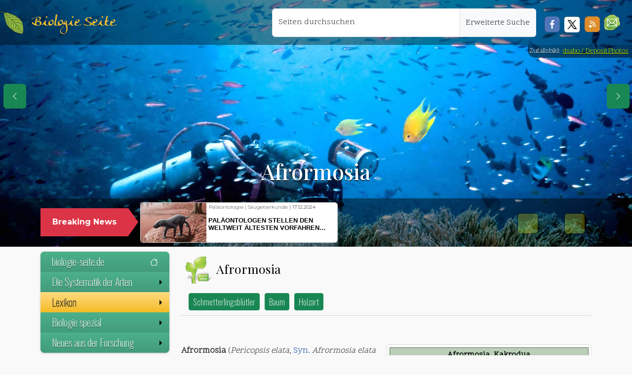

--- FILE ---
content_type: text/html; charset=UTF-8
request_url: https://www.biologie-seite.de/Biologie/Afrormosia
body_size: 16485
content:
<!DOCTYPE html><html lang="de"><head><meta charset="utf-8"/>
<script>var __ezHttpConsent={setByCat:function(src,tagType,attributes,category,force,customSetScriptFn=null){var setScript=function(){if(force||window.ezTcfConsent[category]){if(typeof customSetScriptFn==='function'){customSetScriptFn();}else{var scriptElement=document.createElement(tagType);scriptElement.src=src;attributes.forEach(function(attr){for(var key in attr){if(attr.hasOwnProperty(key)){scriptElement.setAttribute(key,attr[key]);}}});var firstScript=document.getElementsByTagName(tagType)[0];firstScript.parentNode.insertBefore(scriptElement,firstScript);}}};if(force||(window.ezTcfConsent&&window.ezTcfConsent.loaded)){setScript();}else if(typeof getEzConsentData==="function"){getEzConsentData().then(function(ezTcfConsent){if(ezTcfConsent&&ezTcfConsent.loaded){setScript();}else{console.error("cannot get ez consent data");force=true;setScript();}});}else{force=true;setScript();console.error("getEzConsentData is not a function");}},};</script>
<script>var ezTcfConsent=window.ezTcfConsent?window.ezTcfConsent:{loaded:false,store_info:false,develop_and_improve_services:false,measure_ad_performance:false,measure_content_performance:false,select_basic_ads:false,create_ad_profile:false,select_personalized_ads:false,create_content_profile:false,select_personalized_content:false,understand_audiences:false,use_limited_data_to_select_content:false,};function getEzConsentData(){return new Promise(function(resolve){document.addEventListener("ezConsentEvent",function(event){var ezTcfConsent=event.detail.ezTcfConsent;resolve(ezTcfConsent);});});}</script>
<script>if(typeof _setEzCookies!=='function'){function _setEzCookies(ezConsentData){var cookies=window.ezCookieQueue;for(var i=0;i<cookies.length;i++){var cookie=cookies[i];if(ezConsentData&&ezConsentData.loaded&&ezConsentData[cookie.tcfCategory]){document.cookie=cookie.name+"="+cookie.value;}}}}
window.ezCookieQueue=window.ezCookieQueue||[];if(typeof addEzCookies!=='function'){function addEzCookies(arr){window.ezCookieQueue=[...window.ezCookieQueue,...arr];}}
addEzCookies([{name:"ezoab_344419",value:"mod296-c; Path=/; Domain=biologie-seite.de; Max-Age=7200",tcfCategory:"store_info",isEzoic:"true",},{name:"ezosuibasgeneris-1",value:"8d231e5a-debd-464d-6277-0c5750050141; Path=/; Domain=biologie-seite.de; Expires=Tue, 19 Jan 2027 15:23:34 UTC; Secure; SameSite=None",tcfCategory:"understand_audiences",isEzoic:"true",}]);if(window.ezTcfConsent&&window.ezTcfConsent.loaded){_setEzCookies(window.ezTcfConsent);}else if(typeof getEzConsentData==="function"){getEzConsentData().then(function(ezTcfConsent){if(ezTcfConsent&&ezTcfConsent.loaded){_setEzCookies(window.ezTcfConsent);}else{console.error("cannot get ez consent data");_setEzCookies(window.ezTcfConsent);}});}else{console.error("getEzConsentData is not a function");_setEzCookies(window.ezTcfConsent);}</script><script type="text/javascript" data-ezscrex='false' data-cfasync='false'>window._ezaq = Object.assign({"edge_cache_status":11,"edge_response_time":557,"url":"https://www.biologie-seite.de/Biologie/Afrormosia"}, typeof window._ezaq !== "undefined" ? window._ezaq : {});</script><script type="text/javascript" data-ezscrex='false' data-cfasync='false'>window._ezaq = Object.assign({"ab_test_id":"mod296-c"}, typeof window._ezaq !== "undefined" ? window._ezaq : {});window.__ez=window.__ez||{};window.__ez.tf={};</script><script type="text/javascript" data-ezscrex='false' data-cfasync='false'>window.ezDisableAds = true;</script>
<script data-ezscrex='false' data-cfasync='false' data-pagespeed-no-defer>var __ez=__ez||{};__ez.stms=Date.now();__ez.evt={};__ez.script={};__ez.ck=__ez.ck||{};__ez.template={};__ez.template.isOrig=true;window.__ezScriptHost="//www.ezojs.com";__ez.queue=__ez.queue||function(){var e=0,i=0,t=[],n=!1,o=[],r=[],s=!0,a=function(e,i,n,o,r,s,a){var l=arguments.length>7&&void 0!==arguments[7]?arguments[7]:window,d=this;this.name=e,this.funcName=i,this.parameters=null===n?null:w(n)?n:[n],this.isBlock=o,this.blockedBy=r,this.deleteWhenComplete=s,this.isError=!1,this.isComplete=!1,this.isInitialized=!1,this.proceedIfError=a,this.fWindow=l,this.isTimeDelay=!1,this.process=function(){f("... func = "+e),d.isInitialized=!0,d.isComplete=!0,f("... func.apply: "+e);var i=d.funcName.split("."),n=null,o=this.fWindow||window;i.length>3||(n=3===i.length?o[i[0]][i[1]][i[2]]:2===i.length?o[i[0]][i[1]]:o[d.funcName]),null!=n&&n.apply(null,this.parameters),!0===d.deleteWhenComplete&&delete t[e],!0===d.isBlock&&(f("----- F'D: "+d.name),m())}},l=function(e,i,t,n,o,r,s){var a=arguments.length>7&&void 0!==arguments[7]?arguments[7]:window,l=this;this.name=e,this.path=i,this.async=o,this.defer=r,this.isBlock=t,this.blockedBy=n,this.isInitialized=!1,this.isError=!1,this.isComplete=!1,this.proceedIfError=s,this.fWindow=a,this.isTimeDelay=!1,this.isPath=function(e){return"/"===e[0]&&"/"!==e[1]},this.getSrc=function(e){return void 0!==window.__ezScriptHost&&this.isPath(e)&&"banger.js"!==this.name?window.__ezScriptHost+e:e},this.process=function(){l.isInitialized=!0,f("... file = "+e);var i=this.fWindow?this.fWindow.document:document,t=i.createElement("script");t.src=this.getSrc(this.path),!0===o?t.async=!0:!0===r&&(t.defer=!0),t.onerror=function(){var e={url:window.location.href,name:l.name,path:l.path,user_agent:window.navigator.userAgent};"undefined"!=typeof _ezaq&&(e.pageview_id=_ezaq.page_view_id);var i=encodeURIComponent(JSON.stringify(e)),t=new XMLHttpRequest;t.open("GET","//g.ezoic.net/ezqlog?d="+i,!0),t.send(),f("----- ERR'D: "+l.name),l.isError=!0,!0===l.isBlock&&m()},t.onreadystatechange=t.onload=function(){var e=t.readyState;f("----- F'D: "+l.name),e&&!/loaded|complete/.test(e)||(l.isComplete=!0,!0===l.isBlock&&m())},i.getElementsByTagName("head")[0].appendChild(t)}},d=function(e,i){this.name=e,this.path="",this.async=!1,this.defer=!1,this.isBlock=!1,this.blockedBy=[],this.isInitialized=!0,this.isError=!1,this.isComplete=i,this.proceedIfError=!1,this.isTimeDelay=!1,this.process=function(){}};function c(e,i,n,s,a,d,c,u,f){var m=new l(e,i,n,s,a,d,c,f);!0===u?o[e]=m:r[e]=m,t[e]=m,h(m)}function h(e){!0!==u(e)&&0!=s&&e.process()}function u(e){if(!0===e.isTimeDelay&&!1===n)return f(e.name+" blocked = TIME DELAY!"),!0;if(w(e.blockedBy))for(var i=0;i<e.blockedBy.length;i++){var o=e.blockedBy[i];if(!1===t.hasOwnProperty(o))return f(e.name+" blocked = "+o),!0;if(!0===e.proceedIfError&&!0===t[o].isError)return!1;if(!1===t[o].isComplete)return f(e.name+" blocked = "+o),!0}return!1}function f(e){var i=window.location.href,t=new RegExp("[?&]ezq=([^&#]*)","i").exec(i);"1"===(t?t[1]:null)&&console.debug(e)}function m(){++e>200||(f("let's go"),p(o),p(r))}function p(e){for(var i in e)if(!1!==e.hasOwnProperty(i)){var t=e[i];!0===t.isComplete||u(t)||!0===t.isInitialized||!0===t.isError?!0===t.isError?f(t.name+": error"):!0===t.isComplete?f(t.name+": complete already"):!0===t.isInitialized&&f(t.name+": initialized already"):t.process()}}function w(e){return"[object Array]"==Object.prototype.toString.call(e)}return window.addEventListener("load",(function(){setTimeout((function(){n=!0,f("TDELAY -----"),m()}),5e3)}),!1),{addFile:c,addFileOnce:function(e,i,n,o,r,s,a,l,d){t[e]||c(e,i,n,o,r,s,a,l,d)},addDelayFile:function(e,i){var n=new l(e,i,!1,[],!1,!1,!0);n.isTimeDelay=!0,f(e+" ...  FILE! TDELAY"),r[e]=n,t[e]=n,h(n)},addFunc:function(e,n,s,l,d,c,u,f,m,p){!0===c&&(e=e+"_"+i++);var w=new a(e,n,s,l,d,u,f,p);!0===m?o[e]=w:r[e]=w,t[e]=w,h(w)},addDelayFunc:function(e,i,n){var o=new a(e,i,n,!1,[],!0,!0);o.isTimeDelay=!0,f(e+" ...  FUNCTION! TDELAY"),r[e]=o,t[e]=o,h(o)},items:t,processAll:m,setallowLoad:function(e){s=e},markLoaded:function(e){if(e&&0!==e.length){if(e in t){var i=t[e];!0===i.isComplete?f(i.name+" "+e+": error loaded duplicate"):(i.isComplete=!0,i.isInitialized=!0)}else t[e]=new d(e,!0);f("markLoaded dummyfile: "+t[e].name)}},logWhatsBlocked:function(){for(var e in t)!1!==t.hasOwnProperty(e)&&u(t[e])}}}();__ez.evt.add=function(e,t,n){e.addEventListener?e.addEventListener(t,n,!1):e.attachEvent?e.attachEvent("on"+t,n):e["on"+t]=n()},__ez.evt.remove=function(e,t,n){e.removeEventListener?e.removeEventListener(t,n,!1):e.detachEvent?e.detachEvent("on"+t,n):delete e["on"+t]};__ez.script.add=function(e){var t=document.createElement("script");t.src=e,t.async=!0,t.type="text/javascript",document.getElementsByTagName("head")[0].appendChild(t)};__ez.dot=__ez.dot||{};__ez.queue.addFileOnce('/detroitchicago/boise.js', '/detroitchicago/boise.js?gcb=195-1&cb=5', true, [], true, false, true, false);__ez.queue.addFileOnce('/parsonsmaize/abilene.js', '/parsonsmaize/abilene.js?gcb=195-1&cb=e80eca0cdb', true, [], true, false, true, false);__ez.queue.addFileOnce('/parsonsmaize/mulvane.js', '/parsonsmaize/mulvane.js?gcb=195-1&cb=e75e48eec0', true, ['/parsonsmaize/abilene.js'], true, false, true, false);__ez.queue.addFileOnce('/detroitchicago/birmingham.js', '/detroitchicago/birmingham.js?gcb=195-1&cb=539c47377c', true, ['/parsonsmaize/abilene.js'], true, false, true, false);</script>
<script data-ezscrex="false" type="text/javascript" data-cfasync="false">window._ezaq = Object.assign({"ad_cache_level":0,"adpicker_placement_cnt":0,"ai_placeholder_cache_level":0,"ai_placeholder_placement_cnt":-1,"domain":"biologie-seite.de","domain_id":344419,"ezcache_level":0,"ezcache_skip_code":14,"has_bad_image":0,"has_bad_words":0,"is_sitespeed":0,"lt_cache_level":0,"response_size":63075,"response_size_orig":57273,"response_time_orig":548,"template_id":5,"url":"https://www.biologie-seite.de/Biologie/Afrormosia","word_count":0,"worst_bad_word_level":0}, typeof window._ezaq !== "undefined" ? window._ezaq : {});__ez.queue.markLoaded('ezaqBaseReady');</script>
<script type='text/javascript' data-ezscrex='false' data-cfasync='false'>
window.ezAnalyticsStatic = true;

function analyticsAddScript(script) {
	var ezDynamic = document.createElement('script');
	ezDynamic.type = 'text/javascript';
	ezDynamic.innerHTML = script;
	document.head.appendChild(ezDynamic);
}
function getCookiesWithPrefix() {
    var allCookies = document.cookie.split(';');
    var cookiesWithPrefix = {};

    for (var i = 0; i < allCookies.length; i++) {
        var cookie = allCookies[i].trim();

        for (var j = 0; j < arguments.length; j++) {
            var prefix = arguments[j];
            if (cookie.indexOf(prefix) === 0) {
                var cookieParts = cookie.split('=');
                var cookieName = cookieParts[0];
                var cookieValue = cookieParts.slice(1).join('=');
                cookiesWithPrefix[cookieName] = decodeURIComponent(cookieValue);
                break; // Once matched, no need to check other prefixes
            }
        }
    }

    return cookiesWithPrefix;
}
function productAnalytics() {
	var d = {"pr":[6],"omd5":"e882d8edc6a39542fbc4e249a5a65872","nar":"risk score"};
	d.u = _ezaq.url;
	d.p = _ezaq.page_view_id;
	d.v = _ezaq.visit_uuid;
	d.ab = _ezaq.ab_test_id;
	d.e = JSON.stringify(_ezaq);
	d.ref = document.referrer;
	d.c = getCookiesWithPrefix('active_template', 'ez', 'lp_');
	if(typeof ez_utmParams !== 'undefined') {
		d.utm = ez_utmParams;
	}

	var dataText = JSON.stringify(d);
	var xhr = new XMLHttpRequest();
	xhr.open('POST','/ezais/analytics?cb=1', true);
	xhr.onload = function () {
		if (xhr.status!=200) {
            return;
		}

        if(document.readyState !== 'loading') {
            analyticsAddScript(xhr.response);
            return;
        }

        var eventFunc = function() {
            if(document.readyState === 'loading') {
                return;
            }
            document.removeEventListener('readystatechange', eventFunc, false);
            analyticsAddScript(xhr.response);
        };

        document.addEventListener('readystatechange', eventFunc, false);
	};
	xhr.setRequestHeader('Content-Type','text/plain');
	xhr.send(dataText);
}
__ez.queue.addFunc("productAnalytics", "productAnalytics", null, true, ['ezaqBaseReady'], false, false, false, true);
</script><base href="https://www.biologie-seite.de/Biologie/Afrormosia"/>
      
<meta http-equiv="X-UA-Compatible" content="IE=edge"/>
<meta name="viewport" content="width=device-width, initial-scale=1, user-scalable=1, maximum-scale=3"/>
<link rel="apple-touch-icon" sizes="57x57" href="/design/blatt_squareico/apple-icon-57x57.png"/>
<link rel="apple-touch-icon" sizes="60x60" href="/design/blatt_squareico/apple-icon-60x60.png"/>
<link rel="apple-touch-icon" sizes="72x72" href="/design/blatt_squareico/apple-icon-72x72.png"/>
<link rel="apple-touch-icon" sizes="76x76" href="/design/blatt_squareico/apple-icon-76x76.png"/>
<link rel="apple-touch-icon" sizes="114x114" href="/design/blatt_squareico/apple-icon-114x114.png"/>
<link rel="apple-touch-icon" sizes="120x120" href="/design/blatt_squareico/apple-icon-120x120.png"/>
<link rel="apple-touch-icon" sizes="144x144" href="/design/blatt_squareico/apple-icon-144x144.png"/>
<link rel="apple-touch-icon" sizes="152x152" href="/design/blatt_squareico/apple-icon-152x152.png"/>
<link rel="apple-touch-icon" sizes="180x180" href="/design/blatt_squareico/apple-icon-180x180.png"/>
<link rel="icon" type="image/png" sizes="192x192" href="/design/blatt_squareico/android-icon-192x192.png"/>
<link rel="icon" type="image/png" sizes="32x32" href="/design/blatt_squareico/favicon-32x32.png"/>
<link rel="icon" type="image/png" sizes="96x96" href="/design/blatt_squareico/favicon-96x96.png"/>
<link rel="icon" type="image/png" sizes="16x16" href="/design/blatt_squareico/favicon-16x16.png"/>
<link rel="manifest" href="/design/blatt_squareico/manifest.json"/>
<meta name="msapplication-TileColor" content="#ffffff"/>
<meta name="msapplication-TileImage" content="/design/blatt_squareico/ms-icon-144x144.png"/>
<meta name="theme-color" content="#ffffff"/>
  <meta property="og:url" content="https://www.biologie-seite.de/Biologie/Afrormosia"/>
  <meta property="og:title" content="Afrormosia"/>
  <meta property="og:image" content=""/>
  <meta name="Description" content="Heute im BIO-UNTERRICHT: | Afrormosia ✔ |"/>
  <title> Afrormosia – biologie-seite.de</title>
  <link rel="stylesheet" href="/bio_137/skins/Timeless/resources/old_bio_main.css" type="text/css"/>
  <link rel="dns-prefetch" href="https://de.wikipedia.org"/>
  <link rel="preconnect" href="https://de.wikipedia.org"/>
  <link rel="dns-prefetch" href="https://commons.wikimedia.org"/>
  <link rel="preconnect" href="https://commons.wikimedia.org"/>
<!-- Metatags für Alle Seiten -->
<link rel="canonical" href="https://www.biologie-seite.de/Biologie/Afrormosia"/>
<link href="https://cdn.jsdelivr.net/npm/bootstrap@5.3.3/dist/css/bootstrap.min.css" rel="stylesheet" integrity="sha384-QWTKZyjpPEjISv5WaRU9OFeRpok6YctnYmDr5pNlyT2bRjXh0JMhjY6hW+ALEwIH" crossorigin="anonymous"/>
<link href="/lib/css/fluid.css" rel="stylesheet" type="text/css"/>
<link rel="stylesheet" href="https://cdn.jsdelivr.net/npm/smartmenus@1.2.1/dist/css/sm-core-css.min.css"/>
<link href="/lib/css/sm-bio-greenish.css" rel="stylesheet" type="text/css"/>
<link href="/lib/css/news.css" rel="stylesheet" type="text/css"/>
<link href="/lib/css/jquery.gScrollingCarousel.css" rel="stylesheet" type="text/css"/>
      <script src="https://polyfill.io/v3/polyfill.min.js?features=es6"></script>
<script>
    MathJax = {
        tex: {
            inlineMath: [
                ['$', '$']
            ]
        }
    };
</script>
<script id="MathJax-script" async="" src="https://cdn.jsdelivr.net/npm/mathjax@3/es5/tex-chtml.js"></script>
<script async="" src="https://www.googletagmanager.com/gtag/js?id=G-DNNWVRB3P8"></script><style type="text/css">header {                background-image: url('/design/tag_meeresbiologie,Depositphotos_5940516_DS.jpg');
          background-size: cover;
          background-position: center !important;
      } </style>      <style type="text/css">
        @media (max-width: 768px) {
          header {
            background-position: center 10%;
          }
        }

        a.new {
          color: #985400;
        }
      </style>
    <script type='text/javascript'>
var ezoTemplate = 'orig_site';
var ezouid = '1';
var ezoFormfactor = '1';
</script><script data-ezscrex="false" type='text/javascript'>
var soc_app_id = '0';
var did = 344419;
var ezdomain = 'biologie-seite.de';
var ezoicSearchable = 1;
</script></head>

    <body>
      <nav class="navbar navbar-expand-lg my-topNavbar w-100">
  <div class="my-topNavbar-brand-img d-block p-1 me-3"> </div>
  <a class="navbar-brand" href="/index.php">Biologie Seite</a>
  <button class="navbar-toggler me-3 btn btn-success bg-success" type="button" data-bs-toggle="collapse" data-bs-target="#navbar-responsive" aria-controls="navbar-responsive" aria-expanded="false" aria-label="Schalter Navigation">
    <svg xmlns="http://www.w3.org/2000/svg" width="16" height="16" fill="currentColor" class="bi bi-list" viewBox="0 0 16 16">
      <path fill-rule="evenodd" d="M2.5 12a.5.5 0 0 1 .5-.5h10a.5.5 0 0 1 0 1H3a.5.5 0 0 1-.5-.5m0-4a.5.5 0 0 1 .5-.5h10a.5.5 0 0 1 0 1H3a.5.5 0 0 1-.5-.5m0-4a.5.5 0 0 1 .5-.5h10a.5.5 0 0 1 0 1H3a.5.5 0 0 1-.5-.5"></path>
    </svg>
  </button>
  <div class="collapse navbar-collapse" id="navbar-responsive">
    <ul class="navbar-nav ms-auto position-end me-3">
      <div class="input-group m-2">
                <div class="form-floating position-relative">
          <input id="search" name="search" class="form-control z-4" type="text" placeholder="Seiten durchsuchen" aria-label="Seiten durchsuchen" style="min-width: 380px;"/>
          <label for="search">Seiten durchsuchen</label>
        </div>
        <a class="input-group-text z-4" href="/Biologie/Spezial:Suche">Erweiterte Suche</a>
      </div>
            <div class="mt-4 d-inline float-start z-4">
        <a href="javascript:void(0)" onclick="PopupCenter(&#39;http://www.facebook.com/sharer/sharer.php?u=https://www.biologie-seite.de/Biologie/Afrormosia&#39;,&#39;Teile diese Seite auf Facebook&#39;, &#39;530&#39;, &#39;520&#39;);">
          <div class="soc-facebook ms-2"></div>
        </a>
      </div>
      <div class="mt-4 d-inline float-start z-4">
        <a href="javascript:void(0)" onclick="PopupCenter(&#39;http://twitter.com/share?text=Ein Tip!&amp;url=https://www.biologie-seite.de/Biologie/Afrormosia/&amp;hashtags=Physik,Physik-News&#39;, &#39;Teile diese Seite auf Twitter&#39;, &#39;520&#39;,&#39;460&#39;);">
          <div class="soc-twitter ms-2"></div>
        </a>
      </div>
      <div class="mt-4 d-inline float-start z-4">
        <a href="javascript:void(0)" onclick="PopupCenter(&#39;/rss_copy.php&#39;,&#39;Der Link für deinen Newsreader&#39;, &#39;420&#39;, &#39;260&#39;);">
          <div class="soc-rss mx-2"></div>
        </a>
      </div>
      <div class="mt-3 d-inline float-start z-4">
        <a href="#zum-newsletter">
          <div class="soc-news me-2 mt-1 float-start" role="button" title="Zum Newsletter"></div>
        </a>
      </div>
    </ul>
  </div>
</nav><header class="container-fluid d-flex align-items-end" id="header">
    <div class="d-flex flex-column w-100">
    <section class="div_1 py-2 mx-1 h-25">
      <div class="text-center p-3">
        <h1>
          Afrormosia        </h1>
      </div>
    </section>
    <section role="banner" class="container-fluid div_2 py-1 w-100">
      <div class="container">
        <div class="row mb-0">
          <div class="col-12">
            <div class="row">
              <div class="col-md-3 col-lg-2 pe-md-0 mt-3 d-none d-sm-block position-relative">
                <div class="p-3 my-auto text-center breaking-caret">
                  <span>Breaking News</span>
                </div>
              </div>
              <div class="col-md-9 col-lg-10 ps-md-4 py-1">
                <div class="breaking-box">
                  <div id="carouselbreaking" class="carousel slide" data-bs-ride="carousel">
                    <div class="carousel-inner">
                                              <div class="carousel-item card">
                          <a href="/News/Klimawandel_setzt_Heringslarven_unter_Stress.html">
                            <div class="row g-0">
                              <div class="col-4 h-100" style="background-image:url(/neues/images/241128-1521_image_1_small_Klimawandel_setzt_Heringslarven_unter_Stress.jpg); background-size:cover"></div>
                              <div class="col-8 h-100 ps-1">
                                <div class="d-flex align-items-start flex-column">
                                  <p class="text-left mt-1" style="line-height:8px !important; padding:1px">
                                    Fischkunde | Klimawandel | <span style="color:black">18.11.2024</span>                                  </p>
                                  <p class="card-title my-auto pt-0">Klimawandel setzt Heringslarven unter Stress</p>
                                </div>
                              </div>
                            </div>
                          </a>
                        </div>
                                              <div class="carousel-item card">
                          <a href="/News/Unbekannte_Artenvielfalt:_Ein_neuer_alter_Wasserzwerg_in_Europa.html">
                            <div class="row g-0">
                              <div class="col-4 h-100" style="background-image:url(/neues/images/241128-1514_image_1_small_Unbekannte_Artenvielfalt:_Ein_neuer_alter_Wasserzwerg_in_Europa.jpg); background-size:cover"></div>
                              <div class="col-8 h-100 ps-1">
                                <div class="d-flex align-items-start flex-column">
                                  <p class="text-left mt-1" style="line-height:8px !important; padding:1px">
                                    Insektenkunde | Taxonomie | <span style="color:black">18.11.2024</span>                                  </p>
                                  <p class="card-title my-auto pt-0">Unbekannte Artenvielfalt: Ein neuer alter Wasserzwerg in Europa</p>
                                </div>
                              </div>
                            </div>
                          </a>
                        </div>
                                              <div class="carousel-item card">
                          <a href="/News/Mehr_Anstrengung_bei_der_Erforschung_von_Moosen_gefordert.html">
                            <div class="row g-0">
                              <div class="col-4 h-100" style="background-image:url(/neues/images/241128-1507_image_1_small_Mehr_Anstrengung_bei_der_Erforschung_von_Moosen_gefordert.jpg); background-size:cover"></div>
                              <div class="col-8 h-100 ps-1">
                                <div class="d-flex align-items-start flex-column">
                                  <p class="text-left mt-1" style="line-height:8px !important; padding:1px">
                                    Biodiversität | Ökologie | <span style="color:black">15.11.2024</span>                                  </p>
                                  <p class="card-title my-auto pt-0">Mehr Anstrengung bei der Erforschung von Moosen gefordert</p>
                                </div>
                              </div>
                            </div>
                          </a>
                        </div>
                                              <div class="carousel-item card">
                          <a href="/News/Klimawandel_bedroht_wichtige_Planktongruppen_im_Meer.html">
                            <div class="row g-0">
                              <div class="col-4 h-100" style="background-image:url(/neues/images/241128-1451_image_1_small_Klimawandel_bedroht_wichtige_Planktongruppen_im_Meer.jpg); background-size:cover"></div>
                              <div class="col-8 h-100 ps-1">
                                <div class="d-flex align-items-start flex-column">
                                  <p class="text-left mt-1" style="line-height:8px !important; padding:1px">
                                    Klimawandel | Meeresbiologie | <span style="color:black">13.11.2024</span>                                  </p>
                                  <p class="card-title my-auto pt-0">Klimawandel bedroht wichtige Planktongruppen im Meer</p>
                                </div>
                              </div>
                            </div>
                          </a>
                        </div>
                                              <div class="carousel-item card">
                          <a href="/News/Rhododendron-Schildlaus_von_Citizen_Scientist_als_neue_Art_beschrieben.html">
                            <div class="row g-0">
                              <div class="col-4 h-100" style="background-image:url(/neues/images/241128-1436_image_1_small_Rhododendron-Schildlaus_von_Citizen_Scientist_als_neue_Art_beschrieben.jpg); background-size:cover"></div>
                              <div class="col-8 h-100 ps-1">
                                <div class="d-flex align-items-start flex-column">
                                  <p class="text-left mt-1" style="line-height:8px !important; padding:1px">
                                    Citizen Science | Insektenkunde | <span style="color:black">11.11.2024</span>                                  </p>
                                  <p class="card-title my-auto pt-0">Rhododendron-Schildlaus von Citizen Scientist als neue Art beschrieben</p>
                                </div>
                              </div>
                            </div>
                          </a>
                        </div>
                                              <div class="carousel-item card">
                          <a href="/News/Unbekannte_Bakterien_mit_Mini-Genom_in_Tiefseekorallen.html">
                            <div class="row g-0">
                              <div class="col-4 h-100" style="background-image:url(/neues/images/241128-1425_image_1_small_Unbekannte_Bakterien_mit_Mini-Genom_in_Tiefseekorallen.jpg); background-size:cover"></div>
                              <div class="col-8 h-100 ps-1">
                                <div class="d-flex align-items-start flex-column">
                                  <p class="text-left mt-1" style="line-height:8px !important; padding:1px">
                                    Genetik | Meeresbiologie | <span style="color:black">04.11.2024</span>                                  </p>
                                  <p class="card-title my-auto pt-0">Unbekannte Bakterien mit Mini-Genom in Tiefseekorallen</p>
                                </div>
                              </div>
                            </div>
                          </a>
                        </div>
                                              <div class="carousel-item card">
                          <a href="/News/Ein_Bienen-Gen_spezifiziert_kollektives_Verhalten.html">
                            <div class="row g-0">
                              <div class="col-4 h-100" style="background-image:url(/neues/images/241128-1415_image_1_small_Ein_Bienen-Gen_spezifiziert_kollektives_Verhalten.jpg); background-size:cover"></div>
                              <div class="col-8 h-100 ps-1">
                                <div class="d-flex align-items-start flex-column">
                                  <p class="text-left mt-1" style="line-height:8px !important; padding:1px">
                                    Ethologie | Genetik | <span style="color:black">01.11.2024</span>                                  </p>
                                  <p class="card-title my-auto pt-0">Ein Bienen-Gen spezifiziert kollektives Verhalten</p>
                                </div>
                              </div>
                            </div>
                          </a>
                        </div>
                                              <div class="carousel-item card">
                          <a href="/News/Messel-See:_Todesfalle_für_Fledermäuse.html">
                            <div class="row g-0">
                              <div class="col-4 h-100" style="background-image:url(/neues/images/241128-1403_image_1_small_Messel-See:_Todesfalle_fuer_Fledermaeuse.jpg); background-size:cover"></div>
                              <div class="col-8 h-100 ps-1">
                                <div class="d-flex align-items-start flex-column">
                                  <p class="text-left mt-1" style="line-height:8px !important; padding:1px">
                                    Ökologie | Paläontologie | <span style="color:black">31.10.2024</span>                                  </p>
                                  <p class="card-title my-auto pt-0">Messel-See: Todesfalle für Fledermäuse?</p>
                                </div>
                              </div>
                            </div>
                          </a>
                        </div>
                                            <div class="carousel-item card active">
                        <a href="/News/Paläontologen_stellen_den_weltweit_ältesten_Vorfahren_der_Säugetiere_vor.html">
                          <div class="row g-0">
                            <div class="col-4 h-100" style="background-image:url(/neues/images/250403-0802_image_1_small_Palaeontologen_stellen_den_weltweit_aeltesten_Vorfahren_der_Saeugetiere_vo.jpg); background-size:cover"></div>
                            <div class="col-8 h-100 ps-1">
                              <div class="d-flex align-items-start flex-column">
                                <p class="text-left mt-1" style="line-height:8px !important; padding:1px">
                                  Paläontologie | Säugetierkunde | <span style="color:black">17.12.2024</span>                                </p>
                                <p class="card-title my-auto pt-0">Paläontologen stellen den weltweit ältesten Vorfahren der Säugetiere vor</p>
                              </div>
                            </div>
                          </div>
                        </a>
                      </div>
                    </div>
                    <div class="navigation-box p-2 d-none d-sm-block mt-3">
                      <a class="carousel-control-prev" href="#carouselbreaking" role="button" data-bs-slide="prev">
                        <span class="visually-hidden">Previous</span>
                      </a>
                      <a class="carousel-control-next" href="#carouselbreaking" role="button" data-bs-slide="next">
                        <span class="visually-hidden">Next</span>
                      </a>
                    </div>
                  </div>
                </div>
              </div>
            </div>
          </div>
        </div>
    </div></section>
  </div>
</header>        <div class="copyright-header">Zufallsbild:
                      <a href="https://de.depositphotos.com/portfolio-1092015.html">dsabo / DepositPhotos</a>
                  </div>
            <div class="container">
        <div class="row row-offcanvas row-offcanvas-left">
          <nav class="col-6 col-md-3 sidebar-offcanvas">
            <ul id="main-menu" class="sm sm-vertical bio-greenish ms-sm-0 ms-1">
  <li>
    <a href="/">biologie-seite.de
      <svg xmlns="http://www.w3.org/2000/svg" width="16" height="16" fill="currentColor" class="bi bi-house mt-1" viewBox="0 0 16 16">
        <path d="M8.707 1.5a1 1 0 0 0-1.414 0L.646 8.146a.5.5 0 0 0 .708.708L2 8.207V13.5A1.5 1.5 0 0 0 3.5 15h9a1.5 1.5 0 0 0 1.5-1.5V8.207l.646.647a.5.5 0 0 0 .708-.708L13 5.793V2.5a.5.5 0 0 0-.5-.5h-1a.5.5 0 0 0-.5.5v1.293zM13 7.207V13.5a.5.5 0 0 1-.5.5h-9a.5.5 0 0 1-.5-.5V7.207l5-5z"></path>
      </svg>
    </a>
  </li>
  <li><a href="#">Die Systematik der Arten</a>
    <ul>
      <li><a href="/thema/systematik_der_arten.php">Die Systematik von Berzelius</a></li>
      <li><a href="/thema/klassifikationsschema.php">Klassifikation der Arten</a></li>
    </ul>
  </li>
  <li><a href="#">Lexikon</a>
    <ul>
      <li><a href="/Biologie/Spezial:Alle_Seiten">Inhaltsverzeichnis</a></li>
      <li><a href="/Biologie/Spezial:Zufällige_Seite">Auf gut Glück!</a></li>
              <li>
                        <a href="Afropithecus_turkanensis">Afropithecus turkanensis</a>
                        <a href="Afromontane_Zonen">Afromontane Zonen</a>
                        <a href="Afromontane_Wälder">Afromontane Wälder</a>
                        <a href="Afrogelbhölzer">Afrogelbhölzer</a>
                  </li>
        <li>
                      <a href="Afrormosia">Afrormosia</a>
        </li>
            <li>
                    <a href="Afrotheria">Afrotheria</a>
                    <a href="Afrotropis">Afrotropis</a>
                    <a href="Afrovenator">Afrovenator</a>
                    <a href="Afrovivella_semiensis">Afrovivella semiensis</a>
                    </li>
    </ul>
  </li>
  <li><a>Biologie spezial </a>
    <ul>
      <li><a>Wir Primaten!</a>
        <ul>
          <li><a href="https://www.primata.de/">Alles über Primaten</a></li>
          <li><a href="https://www.primata.de/Ueber_Primaten/Strepsirrhini">Die Feuchtnasenaffen</a></li>
          <li><a href="https://www.primata.de/Ueber_Primaten/Haplorhini">Die Trockennasenaffen</a></li>
          <li><a href="https://www.primata.de/Ueber_Primaten/Artenschutz">Primaten in Gefahr</a></li>
          <li><a href="https://www.primata.de/Ueber_Primaten/Koerperbau">Anatomie der Primaten</a></li>
          <li><a href="https://www.primata.de/Ueber_Primaten/Nahrung">Verhalten von Primaten</a></li>
          <li><a href="https://www.primata.de/Ueber_Primaten/Sozialleben">Soziale Primaten</a></li>
          <li><a href="https://www.primata.de/Ueber_Primaten/Lebensraum">Lebensräume</a></li>
          <li><a href="https://www.primata.de/Evolution/40700/Primates">Evolution der Primaten</a></li>
        </ul>
      </li>
      <li><a>Die Katze</a>
        <ul>
          <li><a href="/Katzen/index.html">Naturgeschichte der Katzen</a></li>
          <li><a href="/Extinct_Cats/index.html">Evolution der Katzen</a></li>
          <li><a href="/Wilde_Katzen/Der_Gepard.html">Wilde Katzen</a></li>
          <li><a href="/Hauskatze/Die_Hauskatze.html">Domestizierung der Katze</a></li>
        </ul>
      </li>
      <li><a href="/thema/intelligenteste_tiere_der_welt.php">Die intelligentesten Tiere der Welt</a></li>
      <li><a href="/thema/haustiere_artgerecht_halten.php">Haustiere artgerecht halten</a></li>
      <li><a href="/thema/fruehkindliche_entwicklung.php">Die frühkindliche Entwicklung</a></li>
      <li><a href="/thema/moderne_hypnose.php">Die moderne Hypnopse</a></li>
      <li><a href="/thema/tierwelt_australiens.php">Die Tierwelt Australiens</a></li>
      <li><a href="/thema/wasserstoffautos.php">Wasserstoffautos - die neue Zukunft?</a></li>
      <li><a href="/thema/protein_und_evolution.php">Rolle von Protein in der Evolution </a></li>
      <li><a href="/thema/zaehne_und_lebensalter.php">Zähne und Lebensalter</a></li>
      <li><a href="/thema/biologie_der_parodontitis.php">Biologie der Parodontitis</a></li>
      <li><a href="/thema/biometrische_authentifizierung.php">Biometrische Authentifizierung</a></li>
      <li><a href="/thema/wunder_tiermigration.php">Wunder der Tiermigration</a></li>
      <li><a href="/thema/lebensmittel_zahngesundheit.php">Lebensmittel und Zahngesundheit</a></li>
      <li><a href="/thema/biologie_im_digitalen_Zeitalter.php">Biologie im digitalen Zeitalter</a></li>
    </ul>
  </li>
  <li><a href="#">Neues aus der Forschung</a>
    <ul>
      <li>
                <a href="/News/Paläontologen_stellen_den_weltweit_ältesten_Vorfahren_der_Säugetiere_vor.html">
          <div class="row">
            <div class="d-none d-md-block col-md-2 px-0">
              <div class="ms-1 mt-1" style="width:60px; height:40px; background-image: url(&#39;/neues/images/250403-0802_image_1_small_Palaeontologen_stellen_den_weltweit_aeltesten_Vorfahren_der_Saeugetiere_vo.jpg&#39;); background-size:cover; background-position:center center"></div>
            </div>
            <div class="col-md-10 col-sm-12 inner-nav"><span>Paläontologen stellen den weltweit ältesten Vorfahren der Säugetiere vor</span></div>
          </div>
        </a>
      </li>
                <li>
            <a href="/News/Jodelnde_Affen:_Die_überraschende_Stimmlage_von_Neuweltaffen.html">
              <div class="row">
                <div class="d-none d-md-block col-md-2 px-0">
                  <div class="ms-1 mt-1" style="width:60px; height:40px; background-image: url(&#39;/neues/images/250403-0743_image_1_small_Jodelnde_Affen:_Die_ueberraschende_Stimmlage_von_Neuweltaffen.jpg&#39;); background-size:cover; background-position:center center"></div>
                </div>
                <div class="col-md-10 col-sm-12 inner-nav"><span>Jodelnde Affen: Die überraschende Stimmlage von Neuweltaffen</span></div>
              </div>
            </a>
          </li>
                <li>
            <a href="/News/Klimawandel_setzt_Heringslarven_unter_Stress.html">
              <div class="row">
                <div class="d-none d-md-block col-md-2 px-0">
                  <div class="ms-1 mt-1" style="width:60px; height:40px; background-image: url(&#39;/neues/images/241128-1521_image_1_small_Klimawandel_setzt_Heringslarven_unter_Stress.jpg&#39;); background-size:cover; background-position:center center"></div>
                </div>
                <div class="col-md-10 col-sm-12 inner-nav"><span>Klimawandel setzt Heringslarven unter Stress</span></div>
              </div>
            </a>
          </li>
                <li>
            <a href="/News/Unbekannte_Artenvielfalt:_Ein_neuer_alter_Wasserzwerg_in_Europa.html">
              <div class="row">
                <div class="d-none d-md-block col-md-2 px-0">
                  <div class="ms-1 mt-1" style="width:60px; height:40px; background-image: url(&#39;/neues/images/241128-1514_image_1_small_Unbekannte_Artenvielfalt:_Ein_neuer_alter_Wasserzwerg_in_Europa.jpg&#39;); background-size:cover; background-position:center center"></div>
                </div>
                <div class="col-md-10 col-sm-12 inner-nav"><span>Unbekannte Artenvielfalt: Ein neuer alter Wasserzwerg in Europa</span></div>
              </div>
            </a>
          </li>
                <li>
            <a href="/News/Mehr_Anstrengung_bei_der_Erforschung_von_Moosen_gefordert.html">
              <div class="row">
                <div class="d-none d-md-block col-md-2 px-0">
                  <div class="ms-1 mt-1" style="width:60px; height:40px; background-image: url(&#39;/neues/images/241128-1507_image_1_small_Mehr_Anstrengung_bei_der_Erforschung_von_Moosen_gefordert.jpg&#39;); background-size:cover; background-position:center center"></div>
                </div>
                <div class="col-md-10 col-sm-12 inner-nav"><span>Mehr Anstrengung bei der Erforschung von Moosen gefordert</span></div>
              </div>
            </a>
          </li>
                <li>
            <a href="/News/Klimawandel_bedroht_wichtige_Planktongruppen_im_Meer.html">
              <div class="row">
                <div class="d-none d-md-block col-md-2 px-0">
                  <div class="ms-1 mt-1" style="width:60px; height:40px; background-image: url(&#39;/neues/images/241128-1451_image_1_small_Klimawandel_bedroht_wichtige_Planktongruppen_im_Meer.jpg&#39;); background-size:cover; background-position:center center"></div>
                </div>
                <div class="col-md-10 col-sm-12 inner-nav"><span>Klimawandel bedroht wichtige Planktongruppen im Meer</span></div>
              </div>
            </a>
          </li>
                <li>
            <a href="/News/Rhododendron-Schildlaus_von_Citizen_Scientist_als_neue_Art_beschrieben.html">
              <div class="row">
                <div class="d-none d-md-block col-md-2 px-0">
                  <div class="ms-1 mt-1" style="width:60px; height:40px; background-image: url(&#39;/neues/images/241128-1436_image_1_small_Rhododendron-Schildlaus_von_Citizen_Scientist_als_neue_Art_beschrieben.jpg&#39;); background-size:cover; background-position:center center"></div>
                </div>
                <div class="col-md-10 col-sm-12 inner-nav"><span>Rhododendron-Schildlaus von Citizen Scientist als neue Art beschrieben</span></div>
              </div>
            </a>
          </li>
                <li>
            <a href="/News/Unbekannte_Bakterien_mit_Mini-Genom_in_Tiefseekorallen.html">
              <div class="row">
                <div class="d-none d-md-block col-md-2 px-0">
                  <div class="ms-1 mt-1" style="width:60px; height:40px; background-image: url(&#39;/neues/images/241128-1425_image_1_small_Unbekannte_Bakterien_mit_Mini-Genom_in_Tiefseekorallen.jpg&#39;); background-size:cover; background-position:center center"></div>
                </div>
                <div class="col-md-10 col-sm-12 inner-nav"><span>Unbekannte Bakterien mit Mini-Genom in Tiefseekorallen</span></div>
              </div>
            </a>
          </li>
                <li>
            <a href="/News/Ein_Bienen-Gen_spezifiziert_kollektives_Verhalten.html">
              <div class="row">
                <div class="d-none d-md-block col-md-2 px-0">
                  <div class="ms-1 mt-1" style="width:60px; height:40px; background-image: url(&#39;/neues/images/241128-1415_image_1_small_Ein_Bienen-Gen_spezifiziert_kollektives_Verhalten.jpg&#39;); background-size:cover; background-position:center center"></div>
                </div>
                <div class="col-md-10 col-sm-12 inner-nav"><span>Ein Bienen-Gen spezifiziert kollektives Verhalten</span></div>
              </div>
            </a>
          </li>
                <li>
            <a href="/News/Messel-See:_Todesfalle_für_Fledermäuse.html">
              <div class="row">
                <div class="d-none d-md-block col-md-2 px-0">
                  <div class="ms-1 mt-1" style="width:60px; height:40px; background-image: url(&#39;/neues/images/241128-1403_image_1_small_Messel-See:_Todesfalle_fuer_Fledermaeuse.jpg&#39;); background-size:cover; background-position:center center"></div>
                </div>
                <div class="col-md-10 col-sm-12 inner-nav"><span>Messel-See: Todesfalle für Fledermäuse</span></div>
              </div>
            </a>
          </li>
                <li>
            <a href="/News/Das_Schweigen_der_Käfer.html">
              <div class="row">
                <div class="d-none d-md-block col-md-2 px-0">
                  <div class="ms-1 mt-1" style="width:60px; height:40px; background-image: url(&#39;/neues/images/241128-1343_image_1_small_Das_Schweigen_der_Kaefer.jpg&#39;); background-size:cover; background-position:center center"></div>
                </div>
                <div class="col-md-10 col-sm-12 inner-nav"><span>Das Schweigen der Käfer</span></div>
              </div>
            </a>
          </li>
                <li>
            <a href="/News/Inseln_als_Schlüssel_zum_Schutz_der_Pflanzenvielfalt.html">
              <div class="row">
                <div class="d-none d-md-block col-md-2 px-0">
                  <div class="ms-1 mt-1" style="width:60px; height:40px; background-image: url(&#39;/neues/images/241128-1311_image_1_small_Inseln_als_Schluessel_zum_Schutz_der_Pflanzenvielfalt.jpg&#39;); background-size:cover; background-position:center center"></div>
                </div>
                <div class="col-md-10 col-sm-12 inner-nav"><span>Inseln als Schlüssel zum Schutz der Pflanzenvielfalt</span></div>
              </div>
            </a>
          </li>
                <li>
            <a href="/News/Alle_zwölf_Riesenmuschelarten_ab_sofort_auf_der_Roten_Liste_für_bedrohte_Arten.html">
              <div class="row">
                <div class="d-none d-md-block col-md-2 px-0">
                  <div class="ms-1 mt-1" style="width:60px; height:40px; background-image: url(&#39;/neues/images/241128-1305_image_1_small_Alle_zwoelf_Riesenmuschelarten_ab_sofort_auf_der_Roten_Liste_fuer_bedrohte_Arten.jpg&#39;); background-size:cover; background-position:center center"></div>
                </div>
                <div class="col-md-10 col-sm-12 inner-nav"><span>Alle zwölf Riesenmuschelarten ab sofort auf der Roten Liste für bedrohte Arten</span></div>
              </div>
            </a>
          </li>
          </ul>
  </li>
</ul>          </nav>
          <div class="col-12 col-md-9">
            <div class="float-start d-block d-md-none canvas-button">
              <button type="button" class="navbar-toggler btn btn-success rounded bg-success" data-bs-toggle="offcanvas">
    <svg xmlns="http://www.w3.org/2000/svg" width="16" height="16" fill="currentColor" class="bi bi-list" viewBox="0 0 16 16">
        <path fill-rule="evenodd" d="M2.5 12a.5.5 0 0 1 .5-.5h10a.5.5 0 0 1 0 1H3a.5.5 0 0 1-.5-.5m0-4a.5.5 0 0 1 .5-.5h10a.5.5 0 0 1 0 1H3a.5.5 0 0 1-.5-.5m0-4a.5.5 0 0 1 .5-.5h10a.5.5 0 0 1 0 1H3a.5.5 0 0 1-.5-.5"></path>
    </svg>
</button>            </div>
                        <article>
          <div id="mw-content-wrapper"><div class="first-headline-container" style="padding-bottom:15px;"><div class="keytag-img"></div><h2 class="first-headline" style="color:black !important; margin-top:3px">Afrormosia</h2></div><div id="catlinks" class="catlinks" data-mw="interface"><div id="mw-normal-catlinks" class="mw-normal-catlinks"><a href="/Biologie/Spezial:Kategorien" title="Spezial:Kategorien">Kategorien</a><ul><li><a href="/Biologie/Kategorie:Schmetterlingsbl%C3%BCtler" title="Kategorie:Schmetterlingsblütler">Schmetterlingsblütler</a></li><li><a href="/Biologie/Kategorie:Baum" title="Kategorie:Baum">Baum</a></li><li><a href="/Biologie/Kategorie:Holzart" title="Kategorie:Holzart">Holzart</a></li></ul></div></div><hr/><div id="mw-content"><div id="bodyContent"><div id="contentSub"></div><div id="mw-content-text" class="mw-body-content mw-content-ltr" lang="de" dir="ltr"><div class="mw-parser-output"><p><br/>
</p>
<table cellpadding="2" class="float-right taxobox infobox" id="Vorlage_Taxobox" style="width:100%;margin-top:0.5em;" summary="Taxobox">
<tbody><tr>
<th>Afrormosia, Kakrodua
</th></tr>


<tr>
<td class="taxo-bild" style="font-size:smaller;"><a href="/bio_137/index.php?title=Spezial:Hochladen&amp;wpDestFile=Afrormosia_wood(246689720).jpg" class="new" title="Datei:Afrormosia wood(246689720).jpg">Afrormosia-Holz</a>
<p>Afrormosia-Holz
</p>
</td></tr>


<tr>
<th><a href="/Biologie/Systematik_(Biologie)" title="Systematik (Biologie)">Systematik</a>
</th></tr>
<tr>
<td>
<table class="toptextcells" style="width:100%;">
<tbody><tr>
<td>
</td>
<td>Eurosiden I
</td></tr>
<tr>
<td><i><a href="/Biologie/Ordnung_(Biologie)" title="Ordnung (Biologie)">Ordnung</a>:</i>
</td>
<td><a href="/Biologie/Schmetterlingsbl%C3%BCtenartige" title="Schmetterlingsblütenartige">Schmetterlingsblütenartige</a> (Fabales)
</td></tr>
<tr>
<td><i><a href="/Biologie/Familie_(Biologie)" title="Familie (Biologie)">Familie</a>:</i>
</td>
<td><a href="/Biologie/H%C3%BClsenfr%C3%BCchtler" title="Hülsenfrüchtler">Hülsenfrüchtler</a> (Fabaceae)
</td></tr>
<tr>
<td><i><a href="/Biologie/Familie_(Biologie)" title="Familie (Biologie)">Unterfamilie</a>:</i>
</td>
<td><a href="/Biologie/Schmetterlingsbl%C3%BCtler" title="Schmetterlingsblütler">Schmetterlingsblütler</a> (Faboideae)
</td></tr>
<tr>
<td><i><a href="/Biologie/Gattung_(Biologie)" title="Gattung (Biologie)">Gattung</a>:</i>
</td>
<td><i>Pericopsis</i>
</td></tr>


<tr>
<td><i><a href="/Biologie/Art_(Biologie)" title="Art (Biologie)">Art</a>:</i>
</td>
<td>Afrormosia, Kakrodua
</td></tr>

</tbody></table>
</td></tr>










<tr>
<th><a href="/Biologie/Nomenklatur_(Biologie)" title="Nomenklatur (Biologie)">Wissenschaftlicher Name</a>
</th></tr>
<tr>
<td class="taxo-name"><i>Pericopsis elata</i>
</td></tr>
<tr>
<td class="Person">(<a href="/Biologie/Hermann_August_Theodor_Harms" title="Hermann August Theodor Harms">Harms</a>) Meeuwen
</td></tr>

</tbody></table>
<p><b>Afrormosia</b> (<i>Pericopsis elata</i>, <a href="/Biologie/Taxon#Synonym" title="Taxon">Syn.</a> <i>Afrormosia elata</i> Harms), auch Kokrodua oder Assamela genannt, ist eine <a href="/Biologie/Laubbaum" title="Laubbaum">Laubbaumart</a> aus der Gattung <i>Pericopsis</i> in der Unterfamilie der <a href="/Biologie/Schmetterlingsbl%C3%BCtler" title="Schmetterlingsblütler">Schmetterlingsblütler</a> (Faboideae). Afrormosia ist im tropischen Afrika heimisch. Der Baum liefert ein Edelholz, das Bedeutung als Teakholz-Ersatz erlangt hat. Der Raubbau an den tropischen Regenwäldern Afrikas hat dazu geführt, dass Afrormosia inzwischen eine stark gefährdete Art ist. Sie ist im CITES Appendix II aufgeführt.
</p>
<h2><span class="mw-headline" id="Beschreibung">Beschreibung</span></h2>
<p>Afrormosia wird bis zu 50 Meter hoch und kann einen Durchmesser von bis zu 2 Metern erreichen. Dabei ist das Kernholz von einer braunen bis olivbraunen Farbe. Das Holz zeichnet sich durch einen stark hervortretenden sogenannten Wechseldrehwuchs aus und lässt sich gut aufarbeiten. Dieser Baum hat eine bekannte Resistenz gegen einige <a href="/Biologie/Insekten" title="Insekten">Insekten</a> und <a href="/Biologie/Pilze" title="Pilze">Pilze</a> ausgeprägt. Gerade auch <a href="/Biologie/Termiten" title="Termiten">Termiten</a> sind für diesen Baum ungefährlich.
</p>
<h2><span class="mw-headline" id="Verbreitung">Verbreitung</span></h2>
<p>Afrormosia ist im westlichen bis zentralen tropischen Afrika heimisch; die Vorkommen liegen in Kamerun, Kongo, D. R. Kongo, Elfenbeinküste, Ghana und Nigeria.
</p>
<h2><span class="mw-headline" id="Nutzung_und_Handelsverbot">Nutzung und Handelsverbot</span></h2>
<p>Augenblicklich gibt es kein zertifiziertes Afrormosia-Holz, welches nach dem Washingtoner Artenschutz-Übereinkommen (CITES) gehandelt werden darf. Afrormosia-Holz kommt damit in aller Regel aus illegaler Abholzung. Handel und Besitz von illegal geschlagenem Afrormosia ist in allen Staaten, die das CITES-Abkommen unterzeichnet haben, verboten und kann hohe Strafen nach sich ziehen. In Kamerun kam es bereits zu Verurteilungen wegen illegaler Ausfuhr des Holzes. Von einer Nutzung kann damit nur abgeraten werden.
Trotzdem findet es noch in der Möbelherstellung, im Innen- und Außenbau, im Bootsbau sowie als Furnierholz Verwendung.
</p>
<h2><span class="mw-headline" id="Weblinks">Weblinks</span></h2>
<ul><li><a class="external text" href="http://www.ars-grin.gov/cgi-bin/npgs/html/taxon.pl?401455">Eintrag bei <i>GRIN Taxonomy for Plants</i></a> (engl.)</li>
<li><a class="external text" href="http://www.wwf.ch/de/derwwf/themen/wald/fsc/holzfuhrer/afrormosia.cfm">Eintrag im WWF Holzführer</a></li>
<li><a class="external text" href="http://www.globaltrees.org/reso_tree.asp?id=5">Eintrag bei <i>Global Trees Campaign</i></a> (engl.)</li>
<li><a class="external text" href="http://delta-intkey.com/wood/en/www/pappeela.htm">Holzbeschreibung bei <i>delta-intkey.com</i></a> (engl.)</li></ul>
<!-- 
NewPP limit report
Cached time: 20260118235533
Cache expiry: 86400
Reduced expiry: false
Complications: []
CPU time usage: 0.133 seconds
Real time usage: 0.372 seconds
Preprocessor visited node count: 1150/1000000
Post‐expand include size: 4248/2097152 bytes
Template argument size: 1300/2097152 bytes
Highest expansion depth: 14/40
Expensive parser function count: 0/100
Unstrip recursion depth: 0/20
Unstrip post‐expand size: 0/5000000 bytes
-->
<!--
Transclusion expansion time report (%,ms,calls,template)
100.00%   13.281      1 Vorlage:Taxobox
100.00%   13.281      1 -total
 71.03%    9.434      6 Vorlage:Taxobox/Zeile
 24.69%    3.279      5 Vorlage:Taxobox/Rang
 15.89%    2.110      6 Vorlage:Taxobox/IstRangKursiv
 10.49%    1.393      1 Vorlage:Taxobox/Zitat
-->

<!-- Saved in parser cache with key bio_137:pcache:idhash:30655-0!canonical!userUnknown and timestamp 20260118235533 and revision id 30920. Serialized with JSON.
 -->
</div></div><div class="printfooter">
Abgerufen von „<a dir="ltr" href="https://biologie-seite.de/bio_137/index.php?title=Afrormosia&amp;oldid=30920">https://biologie-seite.de/bio_137/index.php?title=Afrormosia&amp;oldid=30920</a>“</div>
</div></div></div></article></div></div></div><nav id="navButtons">
      <a href="Afropithecus_turkanensis" title="Afropithecus_turkanensis">
        <div class="leftSmall">
            <button type="button" class="btn btn-success" id="button-page-prev" aria-label="eine Seite zurück">
                <svg xmlns="http://www.w3.org/2000/svg" width="16" height="16" fill="currentColor" class="bi bi-chevron-left" viewBox="0 0 16 16">
                    <path fill-rule="evenodd" d="M11.354 1.646a.5.5 0 0 1 0 .708L5.707 8l5.647 5.646a.5.5 0 0 1-.708.708l-6-6a.5.5 0 0 1 0-.708l6-6a.5.5 0 0 1 .708 0"></path>
                </svg>
            </button>
        </div>
      </a>
      <a href="Afrotheria" title="Afrotheria">
        <div class="rightSmall">
            <button type="button" class="btn btn-success" id="button-page-next" aria-label="eine Seite weiter">
                <svg xmlns="http://www.w3.org/2000/svg" width="16" height="16" fill="currentColor" class="bi bi-chevron-right" viewBox="0 0 16 16">
                    <path fill-rule="evenodd" d="M4.646 1.646a.5.5 0 0 1 .708 0l6 6a.5.5 0 0 1 0 .708l-6 6a.5.5 0 0 1-.708-.708L10.293 8 4.646 2.354a.5.5 0 0 1 0-.708"></path>
                </svg>
            </button>
        </div>
      </a>
      <div class="scrollup">
            <button type="button" class="btn btn-success" id="button-up" title="nach oben" aria-label="gehe zum Seitenanfang">
                <svg xmlns="http://www.w3.org/2000/svg" width="16" height="16" fill="currentColor" class="bi bi-chevron-up" viewBox="0 0 16 16" style="margin-right:2px; margin-left:2px">
                    <path fill-rule="evenodd" d="M7.646 4.646a.5.5 0 0 1 .708 0l6 6a.5.5 0 0 1-.708.708L8 5.707l-5.646 5.647a.5.5 0 0 1-.708-.708z"></path>
                </svg>
            </button>
      </div></nav><footer id="footer" class="container-fluid" role="contentinfo" lang="de" dir="ltr"><div class="container">
    <div class="row text-center text-center text-sm-left text-md-left">
      <div class="col-md-4">
        <h5>Quick links</h5>
        <ul class="list-unstyled quick-links">
          <li><a href="/stnfo.php"><i class="fa fa-angle-double-right"></i>Impressum</a></li>
          <li><a href="/stnfo_datenschutz.php"><i class="fa fa-angle-double-right"></i>Datenschutz</a></li>
          <li><a href="?ez_force_cookie_consent=1"><i class="fa fa-angle-double-right"></i>Ändern der Datenschutzeinstellungen</a></li>
          <li><a href="https://www.evolution-mensch.de"><i class="fa fa-angle-double-right"></i>Evolution des Menschen</a></li>
          <li><a href="https://www.cosmos-indirekt.de"><i class="fa fa-angle-double-right"></i>Physik für alle!</a></li>
          <li><a href="https://www.chemie-schule.de/"><i class="fa fa-angle-double-right"></i>Chemie für Schüler</a></li>
         </ul>
      </div>
      <div class="col-md-8 d-none d-md-block">
          <h5 id="zum-newsletter">Newsletter</h5>
          <section id="newsletter-bestellen">
            <form id="ich-will-einen-newsletter" name="sent-news" novalidate="">
            <input type="hidden" name="m_code" id="m_code" value="r3xhl4WFZgvIfpPVGsOUm9u3-bwjxWsCuwgfKHtKK3Kig9hfVdgluAv7yowQlzTD"/>
          <script>
             function clearAnrede() {
                 clearRadioGroup( "anrede" );
             }
             function clearRadioGroup( GroupName ) {
                 var ele = document.getElementsByName( GroupName );
                 for ( var i = 0; i < ele.length; i++ ) {
                     ele[ i ].checked = false;
                 }
             }
            function clearInput() {
            document.getElementById("no_gender_text").value = "";
                if($(this).attr("name") == "anrede") {
                    $("#no_gender_text").value = "";
                }
            }
           </script>
            <div class="input-group form-check-inline radio">
              <input type="radio" name="anrede" id="Herr" value="Herr" class="form-control custom_radio gender" onclick="clearInput();"/>
              <label for="Herr"> Herr </label>
              <input type="radio" name="anrede" id="Frau" value="Frau" class="form-control custom_radio gender" onclick="clearInput();"/>
              <label for="Frau"> Frau </label>
              <span class="me-3 mt-2" style="color: #999999">oder andere</span>
            <input type="text" name="anrede" id="no_gender_text" class="form-control" placeholder="Anrede" style="height: 35px !important; width: 180px !important" onclick="clearAnrede();" onfocus="this.placeholder = &#39;&#39;" onblur="this.placeholder = &#39;Anrede&#39;"/>
              <p class="help-block pt-5"></p>
            </div>
            <div class="row">
              <div class="col-md-6">
                <div class="form-group">
                  <input id="vorname" name="vorname" type="text" class="form-control" placeholder="Vorname" required="" data-validation-required-message="Bitte gib Deinen Vornamen an." onfocus="this.placeholder = &#39;&#39;" onblur="this.placeholder = &#39;Vorname&#39;"/>
                <p class="help-block"></p>
                </div>
                <div class="form-group">
                  <input id="nachname" name="nachname" type="text" class="form-control" placeholder="Nachname" required="" data-validation-required-message="Bitte gib Deinen Namen an." onfocus="this.placeholder = &#39;&#39;" onblur="this.placeholder = &#39;Nachname&#39;"/>
                <p class="help-block"></p>
                </div>
              </div>
              <div class="col-md-6">
                <div class="form-group">
                  <input id="email" name="email" type="email" class="form-control" placeholder="E-Mail" required="" data-validation-required-message="Bitte gib Deine E-Mail Adresse an." onfocus="this.placeholder = &#39;&#39;" onblur="this.placeholder = &#39;E-Mail&#39;"/>
                <p class="help-block"></p>
                </div>
                <div class="text-center">
                  <div id="success"></div>
                  <button id="sendMessageButton" class="btn btn-warning btn-xl text-uppercase" type="submit">abonnieren</button>
                </div>
              </div>
            </div>
          </form>
        </section>
      </div>
    </div>
    <div class="Wiki_ref col-12">
      <div class="row">
        <div class="col-md-10 col-sm-10 col-11">
          Der Text dieser Seite basiert auf dem Artikel <a href="http://de.wikipedia.org/wiki/Afrormosia" target="_blank">Afrormosia</a> aus der freien Enzyklopädie Wikipedia und ist unter der Lizenz <a href="http://de.wikipedia.org/wiki/Wikipedia:Lizenzbestimmungen_Creative_Commons_Attribution-ShareAlike_3.0_Unported/DEED">„Creative Commons Attribution/Share Alike“</a> verfügbar. Die Liste der Autoren ist in der Wikipedia unter dieser <a href="http://de.wikipedia.org/w/wiki.phtml?action=history&amp;title=Afrormosia" target="_blank">Seite</a> verfügbar, der Artikel kann <a href="http://de.wikipedia.org/w/wiki.phtml?action=edit&amp;title=Afrormosia" target="_blank">hier</a> bearbeitet werden. Informationen zu den Urhebern und zum Lizenzstatus eingebundener Mediendateien (etwa Bilder oder Videos) können im Regelfall durch Anklicken dieser abgerufen werden.
      </div>
        <div class="col-md-2 col-sm-2 col-1">
          <a href="https://www.mediawiki.org" target="_blank">
            <img class="img-fluid" src="/bio_137/resources/assets/poweredby_mediawiki_88x31.png" alt="Powered by Mediawiki" title="Powered by Mediawiki"/>
          </a>
        </div>
      </div>
    </div>
    <div class="col-12 d-none d-sm-block text-center text-white mt-2 mt-sm-5">
      <p class="h6 text-center">© biologie-seite.de 2026
      </p>
    </div></div></footer>
          <script src="https://ajax.googleapis.com/ajax/libs/jquery/3.7.1/jquery.min.js"></script>
          <script src="https://cdn.jsdelivr.net/npm/bootstrap@5.3.3/dist/js/bootstrap.bundle.min.js" integrity="sha384-YvpcrYf0tY3lHB60NNkmXc5s9fDVZLESaAA55NDzOxhy9GkcIdslK1eN7N6jIeHz" crossorigin="anonymous"></script>
          <script src="https://cdn.jsdelivr.net/npm/smartmenus@1.2.1/dist/jquery.smartmenus.min.js"></script>
    
          <script src="/lib/js/send_news_validator.js"></script>
          <script src="/lib/js/send_news.js"></script>

          <link rel="stylesheet" href="https://ajax.googleapis.com/ajax/libs/jqueryui/1.13.2/themes/smoothness/jquery-ui.css"/>
          <script src="https://ajax.googleapis.com/ajax/libs/jqueryui/1.13.2/jquery-ui.min.js"></script>
          <script src="/lib/js/jquery.gScrollingCarousel.js"></script>
          <script>
            $(document).ready(function() {
            $(".g-scrolling-carousel .items").gScrollingCarousel({
            mouseScrolling: false,
            });
          });
          </script>
          <script>
          $("#search").autocomplete({
            source: "../lib/inc/autocomplete_global.php",
            minLength: 1,
            select: function (event, ui) {
            window.location.href = ui.item.url;
            }
          });
          </script> 
          <script>
          $(document).ready(function() {    
            $("[data-bs-toggle='offcanvas']").click(function() {
            $(".row-offcanvas").toggleClass("active")
          });
          $("[data-bs-target='#navbar-responsive']").click(function() {
              $("#button-page-next").toggleClass("z-3")
              $(".div_1").toggleClass("d-none")
              $(".div_2").toggleClass("d-none")
            });
          });
          </script>   
          <script>
          $(function () {
            $("#main-menu").smartmenus({
              mainMenuSubOffsetX: 6,
              mainMenuSubOffsetY: 0,
              subMenusSubOffsetX: 6,
              subMenusSubOffsetY: 0,
              markCurrentItem: true
            });
          });
          $(window).scroll(function () {
            if ($(this).scrollTop() > 100) {
              $(".scrollup").fadeIn();
            } else {
              $(".scrollup").fadeOut();
            }
          });
          $(".scrollup").click(function () {
            $("html, body").animate({
            scrollTop: 0
            }, 600);
            return false;
          });
          </script> 
    <script>
    /**
     * Opens window screen centered. 
     */
    function PopupCenter(url, title, w, h) {
    // Credit goes to: http://www.xtf.dk/2011/08/center-new-popup-window-even-on.html
    // Fixes dual-screen position                         Most browsers      Firefox  
    var dualScreenLeft = window.screenLeft != undefined ? window.screenLeft : screen.left;  
    var dualScreenTop = window.screenTop != undefined ? window.screenTop : screen.top;  
              
    width = window.innerWidth ? window.innerWidth : document.documentElement.clientWidth ? document.documentElement.clientWidth : screen.width;  
    height = window.innerHeight ? window.innerHeight : document.documentElement.clientHeight ? document.documentElement.clientHeight : screen.height;  
              
    var left = ((width / 2) - (w / 2)) + dualScreenLeft;  
    var top = ((height / 2) - (h / 2)) + dualScreenTop;  
    var newWindow = window.open(url, title, 'scrollbars=yes, width=' + w + ', height=' + h + ', top=' + top + ', left=' + left);  
  
    // Puts focus on the newWindow  
    if (window.focus) {  
        newWindow.focus();  
    }  
}
    </script>
      <script>
      // jQuery Manipulationen 1 für normale Seiten
      $( document ).ready( function () {
        $( "p  ~ table.wikitable:not(.float-right, .float-left, .infobox, table[align='right'], table[align='left'])" ).wrap( '<div class="table-scrollable horizontal dragscroll" title="horizontal scrollbar"></div>' );
        $( "h2 ~ table.wikitable:not(.float-right, .float-left, .infobox, table[align='right'], table[align='left'])" ).wrap( '<div class="table-scrollable horizontal dragscroll" title="horizontal scrollbar"></div>' );
        $( "h3 ~ table.wikitable:not(.float-right, .float-left, .infobox, table[align='right'], table[align='left'])" ).wrap( '<div class="table-scrollable horizontal dragscroll" title="horizontal scrollbar"></div>' );
        $( "div ~ table.wikitable:not(.float-right, .float-left, .infobox, table[align='right'], table[align='left'])" ).wrap( '<div class="table-scrollable horizontal dragscroll" title="horizontal scrollbar"></div>' );           
        $( "table.userboxes:not(table[style*='float'])" ).wrap( '<div class="table-scrollable horizontal dragscroll" title="horizontal scrollbar"></div>' );
        $( "table.prettytable:not(.float-right, .float-left, .infobox, table[align='right'], table[align='left'])" ).wrap( '<div class="table-scrollable horizontal dragscroll" title="horizontal scrollbar"></div>' );           
        $( "div.NavContent table" ).wrap( '<div class="table-scrollable horizontal dragscroll" title="horizontal scrollbar"></div>' );
        
        $( "table[align='right']" ).wrap( '<div class="col-12 col-lg-5 float-lg-end"></div>' );
        $( "table[align='right'] table" ).wrap(  '<div class="table-scrollable horizontal dragscroll" title="horizontal scrollbar"></div>' );
        $( "table[align] table" ).addClass( 'w-100' );
        $( "table[align='left']" ).wrap( '<div class="col-md-5 float-start"></div>' );
        $( "table.wikitable, table.prettytable" ).removeAttr( 'style' );
        $( "div.col-md-6 table.wikitable, div.col-md-6 table.prettytable" ).addClass( 'p-0 m-0' );
        $( "div.col-md-6 table.wikitable, div.col-md-6 table.prettytable" ).removeAttr( 'align' );
       
        $(".tright,.tleft").addClass( 'col-12 col-lg-5 col-xl-4' );
        $(".tright div.thumbinner img,.tleft div.thumbinner img,.tnone div.thumbinner img").removeAttr( 'width' );
        $(".tright div.thumbinner img,.tleft div.thumbinner img,.tnone div.thumbinner img").removeAttr( 'height' );
        
       
        $(".tright div.thumbinner[style],.tleft div.thumbinner[style],.tnone div.thumbinner[style]").removeAttr( 'style' );
        $("img:not(img[src*='/physik'],p img,div.floatnone a[href*='_map'] img, img[src*='Red_pog.svg'], div.thumbimage[style*='position:relative'] img, img.notpageimage, img[usemap])").addClass("img-fluid w-100"); 
     
        $("img[alt~='Symbol'],p a img[alt~='symbol']").removeClass("w-100"); 
        //$("img[src~='physik_137']").removeClass("w-100");   
        $("div.thumbinner video").addClass("ratio ratio-16×9");
        $("img[alt='Magnify-clip.png']").addClass("please-not-display");
        
        $( "table[id*='Infobox'],table[id*='infobox'],table[class*='infobox']" ).wrap( '<div class="col-md-6 float-md-end ms-2 rahmen"></div>' );
        $( "table[id*='Infobox'],table[id*='infobox'],table[class*='infobox']" ).removeAttr( 'style' );
        $( "table[id*='Infobox'],table[id*='infobox'],table[class*='infobox']" ).addClass( 'w-100' );
        $( "table[id*='Infobox'],table[id*='infobox'],table[class*='infobox']" ).removeClass( 'float-right' );
        $( "table[id*='Infobox'] td,table[id*='infobox'] td,table[class*='infobox'] td" ).removeAttr( 'nowrap' );
    
        $( "div.coordinates" ).addClass( 'col-md-5 text-center float-end' );
        
        // Bearbeitungs-Tabs als Buttons stylen
        $( "#p-cactions li, li.mw-list-item" ).addClass( 'btn btn-sm btn-warning' );
        $("#mw-normal-catlinks li:not(:has(a))").addClass("please-not-display");
        $("#my-own-categories:not(:has(a[title*='Kategorie:']))").addClass("d-none");
        $("#my-own-categories:not(:has(a[title*='Kategorie:']))").removeClass( 'd-flex flex-row align-items-center mb-1 pb-2 border-bottom' );
        $("#mw-normal-catlinks li").addClass("btn-group mt-1 mr-1");        
        $("#mw-normal-catlinks li a").addClass("btn btn-sm btn-success");
        // <h2>Siehe auch</h2> gefolgt von <li> oder <p> ohne internen Link ist Nonsense $( "div:has(p)" ).addClass( "test" );
        $("h2:has(span#Siehe_auch)").addClass("helfende-hand");
        $("h2.helfende-hand+ul li:not(:has(a))").addClass("please-not-display");
        $("h2.helfende-hand+p:not(:has(a))").addClass("please-not-display");
        // Bei Dateifehlern, das heißt thumbs ohne Bild, werde ich so vorgehen:
        // (hat ein Bildrahmen einen a href-Link mit der Klasse new, soll er nicht angezeigt werden)
        $("div.thumb:has(a.new)").addClass("please-not-display");
      } );
      </script><script data-cfasync="false">function _emitEzConsentEvent(){var customEvent=new CustomEvent("ezConsentEvent",{detail:{ezTcfConsent:window.ezTcfConsent},bubbles:true,cancelable:true,});document.dispatchEvent(customEvent);}
(function(window,document){function _setAllEzConsentTrue(){window.ezTcfConsent.loaded=true;window.ezTcfConsent.store_info=true;window.ezTcfConsent.develop_and_improve_services=true;window.ezTcfConsent.measure_ad_performance=true;window.ezTcfConsent.measure_content_performance=true;window.ezTcfConsent.select_basic_ads=true;window.ezTcfConsent.create_ad_profile=true;window.ezTcfConsent.select_personalized_ads=true;window.ezTcfConsent.create_content_profile=true;window.ezTcfConsent.select_personalized_content=true;window.ezTcfConsent.understand_audiences=true;window.ezTcfConsent.use_limited_data_to_select_content=true;window.ezTcfConsent.select_personalized_content=true;}
function _clearEzConsentCookie(){document.cookie="ezCMPCookieConsent=tcf2;Domain=.biologie-seite.de;Path=/;expires=Thu, 01 Jan 1970 00:00:00 GMT";}
_clearEzConsentCookie();if(typeof window.__tcfapi!=="undefined"){window.ezgconsent=false;var amazonHasRun=false;function _ezAllowed(tcdata,purpose){return(tcdata.purpose.consents[purpose]||tcdata.purpose.legitimateInterests[purpose]);}
function _handleConsentDecision(tcdata){window.ezTcfConsent.loaded=true;if(!tcdata.vendor.consents["347"]&&!tcdata.vendor.legitimateInterests["347"]){window._emitEzConsentEvent();return;}
window.ezTcfConsent.store_info=_ezAllowed(tcdata,"1");window.ezTcfConsent.develop_and_improve_services=_ezAllowed(tcdata,"10");window.ezTcfConsent.measure_content_performance=_ezAllowed(tcdata,"8");window.ezTcfConsent.select_basic_ads=_ezAllowed(tcdata,"2");window.ezTcfConsent.create_ad_profile=_ezAllowed(tcdata,"3");window.ezTcfConsent.select_personalized_ads=_ezAllowed(tcdata,"4");window.ezTcfConsent.create_content_profile=_ezAllowed(tcdata,"5");window.ezTcfConsent.measure_ad_performance=_ezAllowed(tcdata,"7");window.ezTcfConsent.use_limited_data_to_select_content=_ezAllowed(tcdata,"11");window.ezTcfConsent.select_personalized_content=_ezAllowed(tcdata,"6");window.ezTcfConsent.understand_audiences=_ezAllowed(tcdata,"9");window._emitEzConsentEvent();}
function _handleGoogleConsentV2(tcdata){if(!tcdata||!tcdata.purpose||!tcdata.purpose.consents){return;}
var googConsentV2={};if(tcdata.purpose.consents[1]){googConsentV2.ad_storage='granted';googConsentV2.analytics_storage='granted';}
if(tcdata.purpose.consents[3]&&tcdata.purpose.consents[4]){googConsentV2.ad_personalization='granted';}
if(tcdata.purpose.consents[1]&&tcdata.purpose.consents[7]){googConsentV2.ad_user_data='granted';}
if(googConsentV2.analytics_storage=='denied'){gtag('set','url_passthrough',true);}
gtag('consent','update',googConsentV2);}
__tcfapi("addEventListener",2,function(tcdata,success){if(!success||!tcdata){window._emitEzConsentEvent();return;}
if(!tcdata.gdprApplies){_setAllEzConsentTrue();window._emitEzConsentEvent();return;}
if(tcdata.eventStatus==="useractioncomplete"||tcdata.eventStatus==="tcloaded"){if(typeof gtag!='undefined'){_handleGoogleConsentV2(tcdata);}
_handleConsentDecision(tcdata);if(tcdata.purpose.consents["1"]===true&&tcdata.vendor.consents["755"]!==false){window.ezgconsent=true;(adsbygoogle=window.adsbygoogle||[]).pauseAdRequests=0;}
if(window.__ezconsent){__ezconsent.setEzoicConsentSettings(ezConsentCategories);}
__tcfapi("removeEventListener",2,function(success){return null;},tcdata.listenerId);if(!(tcdata.purpose.consents["1"]===true&&_ezAllowed(tcdata,"2")&&_ezAllowed(tcdata,"3")&&_ezAllowed(tcdata,"4"))){if(typeof __ez=="object"&&typeof __ez.bit=="object"&&typeof window["_ezaq"]=="object"&&typeof window["_ezaq"]["page_view_id"]=="string"){__ez.bit.Add(window["_ezaq"]["page_view_id"],[new __ezDotData("non_personalized_ads",true),]);}}}});}else{_setAllEzConsentTrue();window._emitEzConsentEvent();}})(window,document);</script></body></html>

--- FILE ---
content_type: text/css
request_url: https://www.biologie-seite.de/lib/css/news.css
body_size: 1480
content:
@import url(https://fonts.googleapis.com/css2?family=IM+Fell+Double+Pica);.hr-in-figcaption{margin:2px 0}.figcap-hr{margin:0;padding:0}.title-in-newsbox{font-family:"Playfair Display",serif;font-size:18px;line-height:21px}.copyright span{font-family:Arial,Helvetica,sans-serif}*{box-sizing:border-box}h5 .btn-link,h5 small{font-family:Montserrat,sans-serif;color:#000;text-decoration:none}h5 .btn-link:hover{color:#fff;text-decoration:none !important}h5.info-card-title{font-family:Montserrat,sans-serif;font-weight:500;color:#000;font-size:18px !important}.info-card-header{font-family:Montserrat,sans-serif;font-weight:700;color:#fff;background-color:#4a7d55}/*Breite der creativ-commons-icons*/.cc{min-width:40px}p.info-card-text,p.info-card-text+ul,div[role="complementary"] li,div[role="complementary"] p,div[role="complementary"] button{font-family:Montserrat,sans-serif;font-size:16px;line-height:23px}div[role="complementary"] figcapion{float:right;clear:right;font-size:85% !important;hyphens:auto !important;line-height:13px !important;font-family:Montserrat,sans-serif !important}div[role="complementary"] p small{display:block;line-height:14px}p.zitat-box-text{text-align:left;font-family:"Montserrat",sans-serif !important;font-weight:400 !important;color:#666;font-size:21px !important;line-height:28px !important}.g-scrolling-carousel .items>*{min-height:400px;margin-right:10px}.g-scrolling-carousel .items a:last-child{margin-right:0}.g-scrolling-carousel div.img-wrapper{display:inline-block;width:360px;height:480px}.card-linker .card{height:450px;background-color:#f9f9f9;margin-bottom:10px}.image-container{margin:0;padding:0;width:100%;height:190px;background-size:cover}@media only screen and (min-width: 992px){.image-container{opacity:0.85}.slick-active:hover .image-container{opacity:1}}a.card-linker{color:#666666}.card-linker .card{background-color:#ffffff}.card-linker .card-body{margin:8px !important;padding:0;text-align:left;white-space:normal}p.card-text{font-size:16px;line-height:18px}a.card-linker{text-decoration:none}a.card-linker:hover{color:black !important}.card-linker .card-title small{display:inline-block;font:400 12px/14px "Montserrat",sans-serif}.card-linker .card-title .text-uppercase{font:700 17px/21px "Montserrat",sans-serif;hyphens:auto;padding:0 3px}.card-linker .card-text{font:300 15px/18px "Montserrat",sans-serif;hyphens:auto;padding:0 5px}.titel{margin-top:0;font:1.6em "Playfair Display",serif;color:#953030}h4.untertitel{font-family:"Playfair Display",serif;font-size:19px;line-height:29px;color:#4f4e4e;hyphens:auto;padding-bottom:15px;border-bottom:1px solid #e7e7e7;margin-bottom:15px}@media only screen and (max-width: 480px){h4.untertitel{font-size:17px;line-height:24px}}p.newsdate .btn{font-family:"Oswald",sans-serif;font-size:16px}.newsdate{font-family:"Playfair Display",serif !important;font-size:12px;display:inline-table;vertical-align:middle}.newsbox p{font-size:85%;text-align:left !important}.newsbox a{color:#5773ae}/*Slider am Seitenende*/.im-vordergrund{background-color:#f4f4f4 !important;z-index:10000;border-top:1px solid #e0e0e0}#first-archive-block,#second-archive-block{min-height:545px;display:block}.archive-block-header{height:80px;display:table-row}.archive-block-header h4{display:table-cell;vertical-align:middle}.archive-block-header .btn-group{display:table-cell;vertical-align:middle}.archive-block-header h4 span{color:#000000}.content-recommend{min-height:400px;display:block}/*Aufklappbare Archive am Seitenende*/div.last-years p,p.tags-quartal{text-align:left;text-transform:uppercase;font-family:"Montserrat",sans-serif !important;font-size:12px;line-height:13px;font-weight:bold;color:grey;-webkit-line-clamp:2;display:-webkit-box;-webkit-box-orient:vertical;overflow:hidden}.inner-nav span{-webkit-line-clamp:2;display:-webkit-box;-webkit-box-orient:vertical;overflow:hidden}@media only screen and (max-width: 330px){.last-years{display:none !important}}.accordion-button{background-color:#669999;color:#ffffff}.accordion-button:not(.collapsed){background-color:#669999;color:#ffffff}.accordion-button::after{background-image:url("data:image/svg+xml,<svg xmlns='http://www.w3.org/2000/svg' viewBox='0 0 16 16' fill='%23212529'><path fill-rule='evenodd' d='M1.646 4.646a.5.5 0 0 1 .708 0L8 10.293l5.646-5.647a.5.5 0 0 1 .708.708l-6 6a.5.5 0 0 1-.708 0l-6-6a.5.5 0 0 1 0-.708z'/></svg>") !important}.accordion-button:not(.collapsed)::after{background-image:url("data:image/svg+xml,<svg xmlns='http://www.w3.org/2000/svg' viewBox='0 0 16 16' fill='%23ffffff'><path fill-rule='evenodd' d='M1.646 4.646a.5.5 0 0 1 .708 0L8 10.293l5.646-5.647a.5.5 0 0 1 .708.708l-6 6a.5.5 0 0 1-.708 0l-6-6a.5.5 0 0 1 0-.708z'/></svg>") !important}/**/#erstes-q-tags,#zweites-q-tags,#drittes-q-tags,#viertes-q-tags,#tags-oldest,#tags_year_1,#tags_year_2,#erstes-q-archive,#zweites-q-archive,#drittes-q-archive,#viertes-q-archive,#archive_year_1,#archive_year_2,#archive_year_3,#archive_year_4,#archive_year_5,#archive_year_6,#archive_year_7,#archive_year_8,#archive_year_9,#archive_year_10,#archive_year_11,#archive_year_12,#archive_year_13,#archive_year_14,#archive_year_15,#archive_year_16,#archive_year_17,#archive_year_18,#archive_year_19,#archive_year_20{background-color:#82b482 !important;cursor:pointer}#erstes-q-tags h4,#zweites-q-tags h4,#drittes-q-tags h4,#viertes-q-tags h4,#tags-oldest h4,#tags_year_1 h4,#tags_year_2 h4,#erstes-q-archive h4,#zweites-q-archive h4,#drittes-q-archive h4,#viertes-q-archive h4,#archive_year_1 h4,#archive_year_2 h4,#archive_year_3 h4,#archive_year_4 h4,#archive_year_5 h4,#archive_year_6 h4,#archive_year_7 h4,#archive_year_8 h4,#archive_year_9 h4,#archive_year_10 h4,#archive_year_11 h4,#archive_year_12 h4,#archive_year_13 h4,#archive_year_14 h4,#archive_year_15 h4,#archive_year_16 h4,#archive_year_17 h4,#archive_year_18 h4,#archive_year_19 h4,#archive_year_20 h4{color:white;width:100%}#erstes-q-tags span,#zweites-q-tags span,#drittes-q-tags span,#viertes-q-tags span,#tags-oldest span,#tags_year_1 span,#tags_year_2 span,#erstes-q-archive span,#zweites-q-archive span,#drittes-q-archive span,#viertes-q-archive span,#archive_year_1 span,#archive_year_2 span,#archive_year_3 span,#archive_year_4 span,#archive_year_5 span,#archive_year_6 span,#archive_year_7 span,#archive_year_8 span,#archive_year_9 span,#archive_year_10 span,#archive_year_11 span,#archive_year_12 span,#archive_year_13 span,#archive_year_14 span,#archive_year_15 span,#archive_year_16 span,#archive_year_17 span,#archive_year_18 span,#archive_year_19 span,#archive_year_20 span{color:black}#erstes-q-tags small,#zweites-q-tags small,#drittes-q-tags small,#viertes-q-tags small,#tags-oldest small,#tags_year_1 small,#tags_year_2 small,#erstes-q-archive small,#zweites-q-archive small,#drittes-q-archive small,#viertes-q-archive small,#archive_year_1 small,#archive_year_2 small,#archive_year_3 small,#archive_year_4 small,#archive_year_5 small,#archive_year_6 small,#archive_year_7 small,#archive_year_8 small,#archive_year_9 small,#archive_year_10 small,#archive_year_11 small,#archive_year_12 small,#archive_year_13 small,#archive_year_14 small,#archive_year_15 small,#archive_year_16 small,#archive_year_17 small,#archive_year_18 small,#archive_year_19 small,#archive_year_20 small{font:normal 14px "Montserrat",sans-serif;color:antiquewhite}.archive-little-link:hover{text-decoration:none}.archive-little-container .col-7{margin-bottom:2px;text-align:left;text-transform:uppercase;font:bold 12px/13px Montserrat;color:grey;-webkit-line-clamp:2;display:-webkit-box;-webkit-box-orient:vertical;overflow:hidden}.archive-little-container{width:264px;height:65px;border:1px solid #e3e3e3;box-shadow:rgba(0, 0, 0, 0.24) 0px 3px 8px}.archive-little-container p{text-align:left;text-transform:uppercase;font-family:"Montserrat",sans-serif !important;font-weight:bold;font-size:12px;line-height:13px;color:grey;-webkit-line-clamp:2;display:-webkit-box;-webkit-box-orient:vertical;overflow:hidden}.archive-little-container small{font:11px Arial;color:grey;line-height:8px}.archive-little-img-container{width:100% !important;height:100% !important;overflow:hidden;background-size:cover;background-repeat:no-repeat}

--- FILE ---
content_type: text/javascript
request_url: https://www.biologie-seite.de/lib/js/jquery.gScrollingCarousel.js
body_size: 1197
content:
(function ($) {
  $.fn.extend({
    gScrollingCarousel: function (options) {
      var defaults = {
        mouseScrolling: true,
        scrollAmount: "viewport",
        draggable: true,
        snapOnDrag: true,
        mobileNative: true,
      };

      options = $.extend(defaults, options);

      var supportsTouch = false;
      if ("ontouchstart" in window) {
        supportsTouch = true;
      } else if (window.navigator.msPointerEnabled) {
        supportsTouch = true;
      } else if ("ontouchstart" in document.documentElement) {
        supportsTouch = true;
      }

      function getMaxScrollLeft(carousel) {
        return carousel.get(0).scrollWidth - carousel.get(0).clientWidth;
      }
      function updateNavigationVisibility(carousel) {
        var maxScrollLeft = getMaxScrollLeft(carousel);
        var left = carousel.scrollLeft();

        // Das Problem ist folgendes: Innerhalb des Bootstrap-Accordions
        // ist der Anfangszustand display:none, auch wenn sich sehr viele "cards" im div-container befinden.
        carousel
          .data("leftElem")
          .css("display", left == 0 ? "none" : "inline-block");
        /*  carousel.data("rightElem").css("display", left >= maxScrollLeft ? "none" : "inline-block"); */
        carousel
          .data("rightElem")
          .css(
            "display",
            left >= maxScrollLeft ? "inline-block" : "inline-block"
          );
      }

      function handleClickNavigation(carousel, direction) {
        var firstElemWidth = carousel.data("firstElemWidth");
        var firstElemMargin = carousel.data("firstElemMargin");
        var currentScrollLeft = carousel.scrollLeft();
        var itemsPerViewport =
          Math.floor(
            (carousel.width() - firstElemWidth + firstElemMargin) /
              firstElemWidth
          ) + 1;
        var amountToScroll =
          options.scrollAmount === "viewport"
            ? itemsPerViewport * firstElemWidth
            : firstElemWidth;
        var scrollAmount = currentScrollLeft % firstElemWidth;
        var newScrollPosition;
        if (direction === 1) {
          if (scrollAmount === 0) {
            newScrollPosition = currentScrollLeft + amountToScroll;
          } else {
            var partiallyVisibleItemWidth = firstElemWidth - scrollAmount;
            newScrollPosition =
              currentScrollLeft + (amountToScroll + partiallyVisibleItemWidth);
          }
        } else {
          if (scrollAmount === 0) {
            newScrollPosition = currentScrollLeft - amountToScroll;
          } else {
            var partiallyVisibleItemWidth = firstElemWidth - scrollAmount;
            newScrollPosition =
              currentScrollLeft - (amountToScroll - partiallyVisibleItemWidth);
          }
        }

        carousel
          .stop(true)
          .animate({ scrollLeft: newScrollPosition }, 200, function () {
            if (newScrollPosition <= getMaxScrollLeft(carousel)) {
              var snapIndex = Math.round(
                carousel.scrollLeft() / carousel.data("firstElemWidth")
              );
              var snapPosition = snapIndex * carousel.data("firstElemWidth");
              carousel.scrollLeft(snapPosition);
            }

            updateNavigationVisibility(carousel);
          });
      }

      function getFirstElemWidth(carousel) {
        var firstElem = carousel.children(":first");
        var marginRight = parseInt(firstElem.css("marginRight"));
        return firstElem.width() + marginRight;
      }

      function getFirstElemMargin(carousel) {
        var firstElem = carousel.children(":first");
        return parseInt(firstElem.css("marginRight"));
      }

      return this.each(function () {
        var carousel = $(this);
        if (!supportsTouch || !options.mobileNative) {
          var leftElem = $("<span />")
            .addClass("jc-left")
            .html(
              '<svg focusable="false" xmlns="http://www.w3.org/2000/svg" viewBox="0 0 24 24"><path d="M15.41 7.41L14 6l-6 6 6 6 1.41-1.41L10.83 12z"></path></svg>'
            );
          var rightElem = $("<span />")
            .addClass("jc-right")
            .html(
              '<svg focusable="false" xmlns="http://www.w3.org/2000/svg" viewBox="0 0 24 24"><path d="M10 6L8.59 7.41 13.17 12l-4.58 4.59L10 18l6-6z"></path></svg>'
            );

          carousel.parent().append(leftElem).append(rightElem);
          carousel.data("leftElem", leftElem);
          carousel.data("rightElem", rightElem);
          carousel.data("firstElemWidth", getFirstElemWidth(carousel));
          carousel.data("firstElemMargin", getFirstElemMargin(carousel));

          leftElem.on("click", function () {
            handleClickNavigation(carousel, -1);
          });

          rightElem.on("click", function () {
            handleClickNavigation(carousel, 1);
          });

          updateNavigationVisibility(carousel);

          if (options.mouseScrolling) {
            var firstElemWidth = carousel.data("firstElemWidth");
            var scrollAmount;
            carousel.on("wheel", function (event) {
              event.preventDefault();
              carousel.scrollLeft(scrollAmount);
              var deltaY = event.originalEvent.deltaY;
              var direction = deltaY > 0 ? 1 : -1;
              if (direction == 1) {
                scrollAmount = $(this).scrollLeft() + firstElemWidth;
              } else {
                scrollAmount = $(this).scrollLeft() - firstElemWidth;
              }
              carousel
                .stop(true)
                .animate({ scrollLeft: scrollAmount }, 100, function () {
                  updateNavigationVisibility(carousel);
                });
            });
          }

          if (options.draggable) {
            var down, startX, startScrollLeft, newScrollPosition, isDragging;
            carousel.on("mousedown.gScrollingCarousel", function (e) {
              e.preventDefault();
              startX = e.pageX;
              startScrollLeft = carousel.scrollLeft();

              carousel.on("mousemove.gScrollingCarousel", function (e) {
                if (e.pageX != startX) {
                  isDragging = true;
                  var deltaX = e.pageX - startX;
                  newScrollPosition = startScrollLeft - deltaX;
                  carousel.scrollLeft(newScrollPosition);
                }
              });

              $(document).on("mouseup.gScrollingCarousel", function () {
                carousel.off("mousemove.gScrollingCarousel");
                $(document).off("mouseup.gScrollingCarousel");
                if (
                  options.snapOnDrag &&
                  newScrollPosition < getMaxScrollLeft(carousel)
                ) {
                  var snapIndex = Math.round(
                    carousel.scrollLeft() / carousel.data("firstElemWidth")
                  );
                  var snapPosition =
                    snapIndex * carousel.data("firstElemWidth");
                  carousel
                    .stop(true)
                    .animate({ scrollLeft: snapPosition }, 200, function () {
                      updateNavigationVisibility(carousel);
                    });
                } else {
                  updateNavigationVisibility(carousel);
                }
              });
            });
            carousel.on("mouseup mousedown click", function (e) {
              //prevent clicking while moving
              if (isDragging) {
                e.preventDefault();
                setTimeout(function () {
                  isDragging = false;
                }, 1);
              }
            });
          }
        } else {
          carousel.css("overflow-x", "scroll");
        }
      });
    },
  });
})(jQuery);


--- FILE ---
content_type: text/javascript
request_url: https://www.biologie-seite.de/lib/js/send_news.js
body_size: 799
content:
$(function () {

  $("#ich-will-einen-newsletter input").send_my_newsletter({
    preventSubmit: true,
    submitError: function ($form, event, errors) {
      // additional error messages or events
    },
    submitSuccess: function ($form, event) {
      event.preventDefault(); // prevent default submit behaviour
      // get values from FORM
      //var gender = $("input.gender:checked").val();	  
      //see https://stackoverflow.com/questions/37811288/my-form-always-sends-the-first-option
      var anrede = $("input.gender:checked,input#no_gender_text").val();
      //var anrede = $("input#no_gender_text").val();
      var vorname = $("input#vorname").val();
      var nachname = $("input#nachname").val();
      var email = $("input#email").val();
      var m_code = $("input#m_code").val();
      var firstName = vorname; // For Success/Failure Message
      // Check for white space in name for Success/Fail message
      if (firstName.indexOf(' ') >= 0) {
        firstName = name.split(' ').slice(0, -1).join(' ');
      }
      // Check for white space in name for Success/Fail message
      /*if (lastName.indexOf(' ') >= 0) {
        lastName = name.split(' ').slice(0, -1).join(' ');
      }*/
      $this = $("#send-news-button");
      $this.prop("disabled", true); // Disable submit button until AJAX call is complete to prevent duplicate messages
      $.ajax({
        url: "https://smtp.biologie-seite.de/biomail_sender.php",
        type: "POST",
        data: {
          anrede: anrede,
          vorname: vorname,
          nachname: nachname,
          email: email,
          m_code: m_code
        },
        cache: false,
        success: function () {
          // Success message
          $('#success').html("<div class='alert alert-success'>");
          $('#success > .alert-success').html("<button type='button' class='close' data-dismiss='alert' aria-hidden='true'>&times;")
            .append("</button>");
          $('#success > .alert-success')
            //.append("<strong>Hi " + firstName + ", Your message has been sent. </strong>");
            .append("<strong>Hallo " + firstName + "</strong>,<br><small>Ihre Newsletter-Anmeldung wurde erfolgreich übermittelt.<br>Jetzt müssen Sie Ihre Anmeldung nur noch bestätigen.<br>Eine E-Mail mit einem Link zur Bestätigung wird Ihnen gerade an diese Adresse<br><strong>" + email + "</strong> zugestellt</small>");
          $('#success > .alert-success')
            .append('</div>');
          //clear all fields
          $('#ich-will-einen-newsletter').trigger("reset");
        },
        error: function () {
          // Fail message
          $('#success').html("<div class='alert alert-danger'>");
          $('#success > .alert-danger').html("<button type='button' class='close' data-dismiss='alert' aria-hidden='true'>&times;")
            .append("</button>");
          $('#success > .alert-danger').append($("<strong>").text("Sorry " + firstName + ", it seems that my mail server is not responding. Please try again later!"));
          $('#success > .alert-danger').append('</div>');
          //clear all fields
          $('#ich-will-einen-newsletter').trigger("reset");
        },
        complete: function () {
          setTimeout(function () {
            $this.prop("disabled", false); // Re-enable submit button when AJAX call is complete
          }, 1000);
        }
      });
    },
    filter: function () {
      return $(this).is(":visible");
    },
  });

  $("a[data-bs-toggle=\"tab\"]").click(function (e) {
    e.preventDefault();
    $(this).tab("show");
  });
});

/*When clicking on Full hide fail/success boxes */
$('#name').focus(function () {
  $('#success').html('');
});
